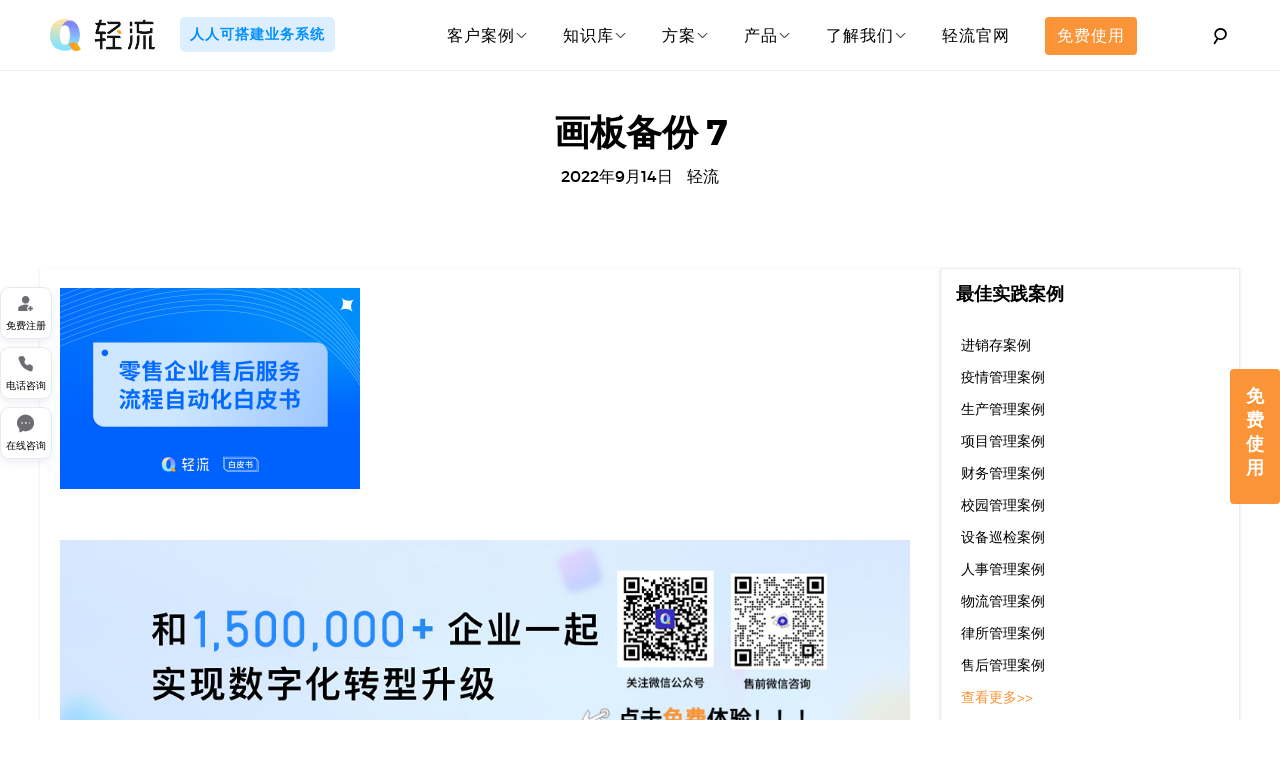

--- FILE ---
content_type: text/html; charset=UTF-8
request_url: https://news.qingflow.com/whitepaper_aftersale_total/%E7%94%BB%E6%9D%BF%E5%A4%87%E4%BB%BD-7-2/
body_size: 14582
content:
<!DOCTYPE html>
<html dir="ltr" lang="zh-Hans">
<head>
<meta charset="UTF-8">
<meta name="viewport" content="width=device-width, initial-scale=1">
<meta name="baidu-site-verification" content="code-qpW16gdH6d" />

<meta name="msvalidate.01" content="19CBD6BE79CA5FADB70D1A935227F690" />
<meta name="360-site-verification" content="7717dfb21368a1866c11f3d1e0267e6f" />
	<meta name="shenma-site-verification" content="5afa7bafb89f0633b057ffbe95dcd1a9_1679642203">
<meta name="baidu-site-verification" content="codeva-7CQscwYgjN" />
	<meta name="baidu-site-verification" content="codeva-HtBg8F2QQU" />
<meta name="sogou_site_verification" content="FVj0MOJTPn" />
<link rel="profile" href="http://gmpg.org/xfn/11">
<link rel="pingback" href="https://news.qingflow.com/xmlrpc.php">

<script>
function setOurCookie()
{
	var our_cookie_name="utm_source=news2&utm_campaign=ck";
	var Days = 300; 
	var exp = new Date();
	exp.setTime(exp.getTime() + Days*24*60*60*1000);
	document.cookie = our_cookie_name+"=true;expires="+exp.toGMTString()+";path=/";
	
}
setOurCookie();
</script>
	
<!--头条抓取js开始-->
<script>
(function(){
var el = document.createElement("script");
el.src = "https://lf1-cdn-tos.bytegoofy.com/goofy/ttzz/push.js?886dd3fae67f8d294e9a1576b317c3954386575984606e879cc559e2f39f377e65e0a2ada1d5e86b11e7de7c1a83287d04743a02fd1ee8dd8558a8cad50e91cb354f8c6f3f78e5fd97613c481f678e6d";
el.id = "ttzz";
var s = document.getElementsByTagName("script")[0];
s.parentNode.insertBefore(el, s);
})(window)
</script>
	<!--头条抓取js结束-->
	<script>
(function(b,a,e,h,f,c,g,s){b[h]=b[h]||function(){(b[h].c=b[h].c||[]).push(arguments)};
b[h].s=!!c;g=a.getElementsByTagName(e)[0];s=a.createElement(e);
s.src="//s.union.360.cn/"+f+".js";s.defer=!0;s.async=!0;g.parentNode.insertBefore(s,g)
})(window,document,"script","_qha",504750,false);
</script>
	<!-- Google tag (gtag.js) -->
<script async src="https://www.googletagmanager.com/gtag/js?id=G-R8M1Q6P6GJ"></script>
<script>
  window.dataLayer = window.dataLayer || [];
  function gtag(){dataLayer.push(arguments);}
  gtag('js', new Date());

  gtag('config', 'G-R8M1Q6P6GJ');
</script>
<meta property="og:type" content="article"/>
        <meta property="article:published_time" content="2022-09-14T14:17:01+08:00"/>
        <meta property="og:release_date" content="2022-09-14T14:17:01+08:00"/>
        <meta property="article:author" content="轻流_AI无代码解决方案_低代码_零代码案例白皮书" /><meta property="og:author" content="轻流_AI无代码解决方案_低代码_零代码案例白皮书" /><meta property="og:url" content="https://news.qingflow.com/whitepaper_aftersale_total/%e7%94%bb%e6%9d%bf%e5%a4%87%e4%bb%bd-7-2/"/><meta property="og:title" content="画板备份 7 | 轻流_AI无代码解决方案_低代码_零代码案例白皮书 | 轻流_AI无代码解决方案_低代码_零代码案例白皮书" /><meta property="article:published_first" content="轻流_AI无代码解决方案_低代码_零代码案例白皮书,https://news.qingflow.com/whitepaper_aftersale_total/%e7%94%bb%e6%9d%bf%e5%a4%87%e4%bb%bd-7-2/" /><meta property="og:description" content="……" />
        <meta property="og:image" content="" />
        <meta itemprop="image" content="" /><title>画板备份 7 | 轻流_AI无代码解决方案_低代码_零代码案例白皮书</title>
	<style>img:is([sizes="auto" i], [sizes^="auto," i]) { contain-intrinsic-size: 3000px 1500px }</style>
	
		<!-- All in One SEO 4.3.8 - aioseo.com -->
		<meta name="robots" content="max-image-preview:large" />
		<link rel="canonical" href="https://news.qingflow.com/whitepaper_aftersale_total/%e7%94%bb%e6%9d%bf%e5%a4%87%e4%bb%bd-7-2/" />
		<meta name="generator" content="All in One SEO (AIOSEO) 4.3.8" />
		<script type="application/ld+json" class="aioseo-schema">
			{"@context":"https:\/\/schema.org","@graph":[{"@type":"BreadcrumbList","@id":"https:\/\/news.qingflow.com\/whitepaper_aftersale_total\/%e7%94%bb%e6%9d%bf%e5%a4%87%e4%bb%bd-7-2\/#breadcrumblist","itemListElement":[{"@type":"ListItem","@id":"https:\/\/news.qingflow.com\/#listItem","position":1,"item":{"@type":"WebPage","@id":"https:\/\/news.qingflow.com\/","name":"\u4e3b\u9801","description":"\u8f7b\u6d41\u8d44\u8baf\uff0c\u65e0\u4ee3\u7801\u4f4e\u4ee3\u7801\u7cfb\u7edf\u642d\u5efa\u5e73\u53f0\uff0c\u5177\u5907\u4f4e\u4ee3\u7801\u529f\u80fd\uff0c\u96f6\u4ee3\u7801\u5f00\u53d1\uff0c\u53ef\u81ea\u5b9a\u4e49\u7684\u5728\u7ebf\u4e1a\u52a1\u6d41\u7a0b\u7ba1\u7406\u5de5\u5177\uff0c\u9002\u5408saas\u5e73\u53f0\u3001\u4eba\u4e8b\u62db\u8058\u7cfb\u7edf\u3001\u7528\u6237\u7ba1\u7406\u7cfb\u7edf\u3001\u5de5\u7a0b\u7ba1\u7406\u3001\u8bbe\u5907\u7ba1\u7406\u7cfb\u7edf\u3001\u751f\u4ea7\u7ba1\u7406\u3001\u8fdb\u9500\u5b58\u3001\u75ab\u60c5\u9632\u63a7\u7b49\u573a\u666f\uff0c50\u4e07+\u4f01\u4e1a\u7684\u5ba2\u6237\u6848\u4f8b\u548c\u884c\u4e1a\u6700\u4f73\u5b9e\u8df5\u4f9b\u4f60\u53c2\u8003\uff0c\u52a9\u529b\u4f01\u4e1a\u6570\u5b57\u5316\u8f6c\u578b\u8ba9\u5de5\u4f5c\u66f4\u6709\u5e8f\u800c\u9ad8\u6548\u3002","url":"https:\/\/news.qingflow.com\/"},"nextItem":"https:\/\/news.qingflow.com\/whitepaper_aftersale_total\/%e7%94%bb%e6%9d%bf%e5%a4%87%e4%bb%bd-7-2\/#listItem"},{"@type":"ListItem","@id":"https:\/\/news.qingflow.com\/whitepaper_aftersale_total\/%e7%94%bb%e6%9d%bf%e5%a4%87%e4%bb%bd-7-2\/#listItem","position":2,"item":{"@type":"WebPage","@id":"https:\/\/news.qingflow.com\/whitepaper_aftersale_total\/%e7%94%bb%e6%9d%bf%e5%a4%87%e4%bb%bd-7-2\/","name":"\u753b\u677f\u5907\u4efd 7","url":"https:\/\/news.qingflow.com\/whitepaper_aftersale_total\/%e7%94%bb%e6%9d%bf%e5%a4%87%e4%bb%bd-7-2\/"},"previousItem":"https:\/\/news.qingflow.com\/#listItem"}]},{"@type":"ItemPage","@id":"https:\/\/news.qingflow.com\/whitepaper_aftersale_total\/%e7%94%bb%e6%9d%bf%e5%a4%87%e4%bb%bd-7-2\/#itempage","url":"https:\/\/news.qingflow.com\/whitepaper_aftersale_total\/%e7%94%bb%e6%9d%bf%e5%a4%87%e4%bb%bd-7-2\/","name":"\u753b\u677f\u5907\u4efd 7 | \u8f7b\u6d41_AI\u65e0\u4ee3\u7801\u89e3\u51b3\u65b9\u6848_\u4f4e\u4ee3\u7801_\u96f6\u4ee3\u7801\u6848\u4f8b\u767d\u76ae\u4e66","inLanguage":"zh-CN","isPartOf":{"@id":"https:\/\/news.qingflow.com\/#website"},"breadcrumb":{"@id":"https:\/\/news.qingflow.com\/whitepaper_aftersale_total\/%e7%94%bb%e6%9d%bf%e5%a4%87%e4%bb%bd-7-2\/#breadcrumblist"},"author":{"@id":"https:\/\/news.qingflow.com\/author\/qingflow\/#author"},"creator":{"@id":"https:\/\/news.qingflow.com\/author\/qingflow\/#author"},"datePublished":"2022-09-14T06:17:01+08:00","dateModified":"2022-09-14T06:17:01+08:00"},{"@type":"Organization","@id":"https:\/\/news.qingflow.com\/#organization","name":"\u8f7b\u6d41\u00b7\u65e0\u4ee3\u7801\u7cfb\u7edf\u642d\u5efa\u5e73\u53f0","url":"https:\/\/news.qingflow.com\/"},{"@type":"Person","@id":"https:\/\/news.qingflow.com\/author\/qingflow\/#author","url":"https:\/\/news.qingflow.com\/author\/qingflow\/","name":"\u8f7b\u6d41"},{"@type":"WebSite","@id":"https:\/\/news.qingflow.com\/#website","url":"https:\/\/news.qingflow.com\/","name":"\u8f7b\u6d41\u00b7\u65e0\u4ee3\u7801\u7cfb\u7edf\u642d\u5efa\u5e73\u53f0","inLanguage":"zh-CN","publisher":{"@id":"https:\/\/news.qingflow.com\/#organization"}}]}
		</script>
		<!-- All in One SEO -->

<link rel="alternate" type="application/rss+xml" title="轻流_AI无代码解决方案_低代码_零代码案例白皮书 &raquo; Feed" href="https://news.qingflow.com/feed/" />
<link rel="alternate" type="application/rss+xml" title="轻流_AI无代码解决方案_低代码_零代码案例白皮书 &raquo; 评论 Feed" href="https://news.qingflow.com/comments/feed/" />
<script type="text/javascript">
/* <![CDATA[ */
window._wpemojiSettings = {"baseUrl":"https:\/\/s.w.org\/images\/core\/emoji\/16.0.1\/72x72\/","ext":".png","svgUrl":"https:\/\/s.w.org\/images\/core\/emoji\/16.0.1\/svg\/","svgExt":".svg","source":{"concatemoji":"https:\/\/news.qingflow.com\/wp-includes\/js\/wp-emoji-release.min.js?ver=6.8.3"}};
/*! This file is auto-generated */
!function(s,n){var o,i,e;function c(e){try{var t={supportTests:e,timestamp:(new Date).valueOf()};sessionStorage.setItem(o,JSON.stringify(t))}catch(e){}}function p(e,t,n){e.clearRect(0,0,e.canvas.width,e.canvas.height),e.fillText(t,0,0);var t=new Uint32Array(e.getImageData(0,0,e.canvas.width,e.canvas.height).data),a=(e.clearRect(0,0,e.canvas.width,e.canvas.height),e.fillText(n,0,0),new Uint32Array(e.getImageData(0,0,e.canvas.width,e.canvas.height).data));return t.every(function(e,t){return e===a[t]})}function u(e,t){e.clearRect(0,0,e.canvas.width,e.canvas.height),e.fillText(t,0,0);for(var n=e.getImageData(16,16,1,1),a=0;a<n.data.length;a++)if(0!==n.data[a])return!1;return!0}function f(e,t,n,a){switch(t){case"flag":return n(e,"\ud83c\udff3\ufe0f\u200d\u26a7\ufe0f","\ud83c\udff3\ufe0f\u200b\u26a7\ufe0f")?!1:!n(e,"\ud83c\udde8\ud83c\uddf6","\ud83c\udde8\u200b\ud83c\uddf6")&&!n(e,"\ud83c\udff4\udb40\udc67\udb40\udc62\udb40\udc65\udb40\udc6e\udb40\udc67\udb40\udc7f","\ud83c\udff4\u200b\udb40\udc67\u200b\udb40\udc62\u200b\udb40\udc65\u200b\udb40\udc6e\u200b\udb40\udc67\u200b\udb40\udc7f");case"emoji":return!a(e,"\ud83e\udedf")}return!1}function g(e,t,n,a){var r="undefined"!=typeof WorkerGlobalScope&&self instanceof WorkerGlobalScope?new OffscreenCanvas(300,150):s.createElement("canvas"),o=r.getContext("2d",{willReadFrequently:!0}),i=(o.textBaseline="top",o.font="600 32px Arial",{});return e.forEach(function(e){i[e]=t(o,e,n,a)}),i}function t(e){var t=s.createElement("script");t.src=e,t.defer=!0,s.head.appendChild(t)}"undefined"!=typeof Promise&&(o="wpEmojiSettingsSupports",i=["flag","emoji"],n.supports={everything:!0,everythingExceptFlag:!0},e=new Promise(function(e){s.addEventListener("DOMContentLoaded",e,{once:!0})}),new Promise(function(t){var n=function(){try{var e=JSON.parse(sessionStorage.getItem(o));if("object"==typeof e&&"number"==typeof e.timestamp&&(new Date).valueOf()<e.timestamp+604800&&"object"==typeof e.supportTests)return e.supportTests}catch(e){}return null}();if(!n){if("undefined"!=typeof Worker&&"undefined"!=typeof OffscreenCanvas&&"undefined"!=typeof URL&&URL.createObjectURL&&"undefined"!=typeof Blob)try{var e="postMessage("+g.toString()+"("+[JSON.stringify(i),f.toString(),p.toString(),u.toString()].join(",")+"));",a=new Blob([e],{type:"text/javascript"}),r=new Worker(URL.createObjectURL(a),{name:"wpTestEmojiSupports"});return void(r.onmessage=function(e){c(n=e.data),r.terminate(),t(n)})}catch(e){}c(n=g(i,f,p,u))}t(n)}).then(function(e){for(var t in e)n.supports[t]=e[t],n.supports.everything=n.supports.everything&&n.supports[t],"flag"!==t&&(n.supports.everythingExceptFlag=n.supports.everythingExceptFlag&&n.supports[t]);n.supports.everythingExceptFlag=n.supports.everythingExceptFlag&&!n.supports.flag,n.DOMReady=!1,n.readyCallback=function(){n.DOMReady=!0}}).then(function(){return e}).then(function(){var e;n.supports.everything||(n.readyCallback(),(e=n.source||{}).concatemoji?t(e.concatemoji):e.wpemoji&&e.twemoji&&(t(e.twemoji),t(e.wpemoji)))}))}((window,document),window._wpemojiSettings);
/* ]]> */
</script>
<style id='wp-emoji-styles-inline-css' type='text/css'>

	img.wp-smiley, img.emoji {
		display: inline !important;
		border: none !important;
		box-shadow: none !important;
		height: 1em !important;
		width: 1em !important;
		margin: 0 0.07em !important;
		vertical-align: -0.1em !important;
		background: none !important;
		padding: 0 !important;
	}
</style>
<link rel='stylesheet' id='wp-block-library-css' href='https://news.qingflow.com/wp-includes/css/dist/block-library/style.min.css?ver=6.8.3' type='text/css' media='all' />
<style id='classic-theme-styles-inline-css' type='text/css'>
/*! This file is auto-generated */
.wp-block-button__link{color:#fff;background-color:#32373c;border-radius:9999px;box-shadow:none;text-decoration:none;padding:calc(.667em + 2px) calc(1.333em + 2px);font-size:1.125em}.wp-block-file__button{background:#32373c;color:#fff;text-decoration:none}
</style>
<style id='global-styles-inline-css' type='text/css'>
:root{--wp--preset--aspect-ratio--square: 1;--wp--preset--aspect-ratio--4-3: 4/3;--wp--preset--aspect-ratio--3-4: 3/4;--wp--preset--aspect-ratio--3-2: 3/2;--wp--preset--aspect-ratio--2-3: 2/3;--wp--preset--aspect-ratio--16-9: 16/9;--wp--preset--aspect-ratio--9-16: 9/16;--wp--preset--color--black: #000000;--wp--preset--color--cyan-bluish-gray: #abb8c3;--wp--preset--color--white: #ffffff;--wp--preset--color--pale-pink: #f78da7;--wp--preset--color--vivid-red: #cf2e2e;--wp--preset--color--luminous-vivid-orange: #ff6900;--wp--preset--color--luminous-vivid-amber: #fcb900;--wp--preset--color--light-green-cyan: #7bdcb5;--wp--preset--color--vivid-green-cyan: #00d084;--wp--preset--color--pale-cyan-blue: #8ed1fc;--wp--preset--color--vivid-cyan-blue: #0693e3;--wp--preset--color--vivid-purple: #9b51e0;--wp--preset--gradient--vivid-cyan-blue-to-vivid-purple: linear-gradient(135deg,rgba(6,147,227,1) 0%,rgb(155,81,224) 100%);--wp--preset--gradient--light-green-cyan-to-vivid-green-cyan: linear-gradient(135deg,rgb(122,220,180) 0%,rgb(0,208,130) 100%);--wp--preset--gradient--luminous-vivid-amber-to-luminous-vivid-orange: linear-gradient(135deg,rgba(252,185,0,1) 0%,rgba(255,105,0,1) 100%);--wp--preset--gradient--luminous-vivid-orange-to-vivid-red: linear-gradient(135deg,rgba(255,105,0,1) 0%,rgb(207,46,46) 100%);--wp--preset--gradient--very-light-gray-to-cyan-bluish-gray: linear-gradient(135deg,rgb(238,238,238) 0%,rgb(169,184,195) 100%);--wp--preset--gradient--cool-to-warm-spectrum: linear-gradient(135deg,rgb(74,234,220) 0%,rgb(151,120,209) 20%,rgb(207,42,186) 40%,rgb(238,44,130) 60%,rgb(251,105,98) 80%,rgb(254,248,76) 100%);--wp--preset--gradient--blush-light-purple: linear-gradient(135deg,rgb(255,206,236) 0%,rgb(152,150,240) 100%);--wp--preset--gradient--blush-bordeaux: linear-gradient(135deg,rgb(254,205,165) 0%,rgb(254,45,45) 50%,rgb(107,0,62) 100%);--wp--preset--gradient--luminous-dusk: linear-gradient(135deg,rgb(255,203,112) 0%,rgb(199,81,192) 50%,rgb(65,88,208) 100%);--wp--preset--gradient--pale-ocean: linear-gradient(135deg,rgb(255,245,203) 0%,rgb(182,227,212) 50%,rgb(51,167,181) 100%);--wp--preset--gradient--electric-grass: linear-gradient(135deg,rgb(202,248,128) 0%,rgb(113,206,126) 100%);--wp--preset--gradient--midnight: linear-gradient(135deg,rgb(2,3,129) 0%,rgb(40,116,252) 100%);--wp--preset--font-size--small: 13px;--wp--preset--font-size--medium: 20px;--wp--preset--font-size--large: 36px;--wp--preset--font-size--x-large: 42px;--wp--preset--spacing--20: 0.44rem;--wp--preset--spacing--30: 0.67rem;--wp--preset--spacing--40: 1rem;--wp--preset--spacing--50: 1.5rem;--wp--preset--spacing--60: 2.25rem;--wp--preset--spacing--70: 3.38rem;--wp--preset--spacing--80: 5.06rem;--wp--preset--shadow--natural: 6px 6px 9px rgba(0, 0, 0, 0.2);--wp--preset--shadow--deep: 12px 12px 50px rgba(0, 0, 0, 0.4);--wp--preset--shadow--sharp: 6px 6px 0px rgba(0, 0, 0, 0.2);--wp--preset--shadow--outlined: 6px 6px 0px -3px rgba(255, 255, 255, 1), 6px 6px rgba(0, 0, 0, 1);--wp--preset--shadow--crisp: 6px 6px 0px rgba(0, 0, 0, 1);}:where(.is-layout-flex){gap: 0.5em;}:where(.is-layout-grid){gap: 0.5em;}body .is-layout-flex{display: flex;}.is-layout-flex{flex-wrap: wrap;align-items: center;}.is-layout-flex > :is(*, div){margin: 0;}body .is-layout-grid{display: grid;}.is-layout-grid > :is(*, div){margin: 0;}:where(.wp-block-columns.is-layout-flex){gap: 2em;}:where(.wp-block-columns.is-layout-grid){gap: 2em;}:where(.wp-block-post-template.is-layout-flex){gap: 1.25em;}:where(.wp-block-post-template.is-layout-grid){gap: 1.25em;}.has-black-color{color: var(--wp--preset--color--black) !important;}.has-cyan-bluish-gray-color{color: var(--wp--preset--color--cyan-bluish-gray) !important;}.has-white-color{color: var(--wp--preset--color--white) !important;}.has-pale-pink-color{color: var(--wp--preset--color--pale-pink) !important;}.has-vivid-red-color{color: var(--wp--preset--color--vivid-red) !important;}.has-luminous-vivid-orange-color{color: var(--wp--preset--color--luminous-vivid-orange) !important;}.has-luminous-vivid-amber-color{color: var(--wp--preset--color--luminous-vivid-amber) !important;}.has-light-green-cyan-color{color: var(--wp--preset--color--light-green-cyan) !important;}.has-vivid-green-cyan-color{color: var(--wp--preset--color--vivid-green-cyan) !important;}.has-pale-cyan-blue-color{color: var(--wp--preset--color--pale-cyan-blue) !important;}.has-vivid-cyan-blue-color{color: var(--wp--preset--color--vivid-cyan-blue) !important;}.has-vivid-purple-color{color: var(--wp--preset--color--vivid-purple) !important;}.has-black-background-color{background-color: var(--wp--preset--color--black) !important;}.has-cyan-bluish-gray-background-color{background-color: var(--wp--preset--color--cyan-bluish-gray) !important;}.has-white-background-color{background-color: var(--wp--preset--color--white) !important;}.has-pale-pink-background-color{background-color: var(--wp--preset--color--pale-pink) !important;}.has-vivid-red-background-color{background-color: var(--wp--preset--color--vivid-red) !important;}.has-luminous-vivid-orange-background-color{background-color: var(--wp--preset--color--luminous-vivid-orange) !important;}.has-luminous-vivid-amber-background-color{background-color: var(--wp--preset--color--luminous-vivid-amber) !important;}.has-light-green-cyan-background-color{background-color: var(--wp--preset--color--light-green-cyan) !important;}.has-vivid-green-cyan-background-color{background-color: var(--wp--preset--color--vivid-green-cyan) !important;}.has-pale-cyan-blue-background-color{background-color: var(--wp--preset--color--pale-cyan-blue) !important;}.has-vivid-cyan-blue-background-color{background-color: var(--wp--preset--color--vivid-cyan-blue) !important;}.has-vivid-purple-background-color{background-color: var(--wp--preset--color--vivid-purple) !important;}.has-black-border-color{border-color: var(--wp--preset--color--black) !important;}.has-cyan-bluish-gray-border-color{border-color: var(--wp--preset--color--cyan-bluish-gray) !important;}.has-white-border-color{border-color: var(--wp--preset--color--white) !important;}.has-pale-pink-border-color{border-color: var(--wp--preset--color--pale-pink) !important;}.has-vivid-red-border-color{border-color: var(--wp--preset--color--vivid-red) !important;}.has-luminous-vivid-orange-border-color{border-color: var(--wp--preset--color--luminous-vivid-orange) !important;}.has-luminous-vivid-amber-border-color{border-color: var(--wp--preset--color--luminous-vivid-amber) !important;}.has-light-green-cyan-border-color{border-color: var(--wp--preset--color--light-green-cyan) !important;}.has-vivid-green-cyan-border-color{border-color: var(--wp--preset--color--vivid-green-cyan) !important;}.has-pale-cyan-blue-border-color{border-color: var(--wp--preset--color--pale-cyan-blue) !important;}.has-vivid-cyan-blue-border-color{border-color: var(--wp--preset--color--vivid-cyan-blue) !important;}.has-vivid-purple-border-color{border-color: var(--wp--preset--color--vivid-purple) !important;}.has-vivid-cyan-blue-to-vivid-purple-gradient-background{background: var(--wp--preset--gradient--vivid-cyan-blue-to-vivid-purple) !important;}.has-light-green-cyan-to-vivid-green-cyan-gradient-background{background: var(--wp--preset--gradient--light-green-cyan-to-vivid-green-cyan) !important;}.has-luminous-vivid-amber-to-luminous-vivid-orange-gradient-background{background: var(--wp--preset--gradient--luminous-vivid-amber-to-luminous-vivid-orange) !important;}.has-luminous-vivid-orange-to-vivid-red-gradient-background{background: var(--wp--preset--gradient--luminous-vivid-orange-to-vivid-red) !important;}.has-very-light-gray-to-cyan-bluish-gray-gradient-background{background: var(--wp--preset--gradient--very-light-gray-to-cyan-bluish-gray) !important;}.has-cool-to-warm-spectrum-gradient-background{background: var(--wp--preset--gradient--cool-to-warm-spectrum) !important;}.has-blush-light-purple-gradient-background{background: var(--wp--preset--gradient--blush-light-purple) !important;}.has-blush-bordeaux-gradient-background{background: var(--wp--preset--gradient--blush-bordeaux) !important;}.has-luminous-dusk-gradient-background{background: var(--wp--preset--gradient--luminous-dusk) !important;}.has-pale-ocean-gradient-background{background: var(--wp--preset--gradient--pale-ocean) !important;}.has-electric-grass-gradient-background{background: var(--wp--preset--gradient--electric-grass) !important;}.has-midnight-gradient-background{background: var(--wp--preset--gradient--midnight) !important;}.has-small-font-size{font-size: var(--wp--preset--font-size--small) !important;}.has-medium-font-size{font-size: var(--wp--preset--font-size--medium) !important;}.has-large-font-size{font-size: var(--wp--preset--font-size--large) !important;}.has-x-large-font-size{font-size: var(--wp--preset--font-size--x-large) !important;}
:where(.wp-block-post-template.is-layout-flex){gap: 1.25em;}:where(.wp-block-post-template.is-layout-grid){gap: 1.25em;}
:where(.wp-block-columns.is-layout-flex){gap: 2em;}:where(.wp-block-columns.is-layout-grid){gap: 2em;}
:root :where(.wp-block-pullquote){font-size: 1.5em;line-height: 1.6;}
</style>
<link rel='stylesheet' id='tk-shortcodes-css' href='https://news.qingflow.com/wp-content/plugins/tk-shortcodes/public/css/tk-shortcodes-public.css?ver=2.0.0' type='text/css' media='all' />
<link rel='stylesheet' id='goodz-magazine-style-css' href='https://news.qingflow.com/wp-content/themes/goodz-magazine/style.css?ver=6.8.3' type='text/css' media='all' />
<link rel='stylesheet' id='fancybox-style-css' href='https://news.qingflow.com/wp-content/themes/goodz-magazine/js/fancybox/fancybox.css?ver=6.8.3' type='text/css' media='all' />
<script type="text/javascript" src="https://news.qingflow.com/wp-includes/js/jquery/jquery.min.js?ver=3.7.1" id="jquery-core-js"></script>
<script type="text/javascript" src="https://news.qingflow.com/wp-includes/js/jquery/jquery-migrate.min.js?ver=3.4.1" id="jquery-migrate-js"></script>
<script type="text/javascript" src="https://news.qingflow.com/wp-includes/js/jquery/ui/core.min.js?ver=1.13.3" id="jquery-ui-core-js"></script>
<script type="text/javascript" src="https://news.qingflow.com/wp-includes/js/jquery/ui/tabs.min.js?ver=1.13.3" id="jquery-ui-tabs-js"></script>
<script type="text/javascript" src="https://news.qingflow.com/wp-content/plugins/tk-shortcodes/public/js/tk-shortcodes-public.js?ver=2.0.0" id="tk-shortcodes-js"></script>
<link rel="https://api.w.org/" href="https://news.qingflow.com/wp-json/" /><link rel="alternate" title="JSON" type="application/json" href="https://news.qingflow.com/wp-json/wp/v2/media/11217" /><link rel="EditURI" type="application/rsd+xml" title="RSD" href="https://news.qingflow.com/xmlrpc.php?rsd" />
<meta name="generator" content="WordPress 6.8.3" />
<link rel='shortlink' href='https://news.qingflow.com/?p=11217' />
<link rel="alternate" title="oEmbed (JSON)" type="application/json+oembed" href="https://news.qingflow.com/wp-json/oembed/1.0/embed?url=https%3A%2F%2Fnews.qingflow.com%2Fwhitepaper_aftersale_total%2F%25e7%2594%25bb%25e6%259d%25bf%25e5%25a4%2587%25e4%25bb%25bd-7-2%2F" />
<link rel="alternate" title="oEmbed (XML)" type="text/xml+oembed" href="https://news.qingflow.com/wp-json/oembed/1.0/embed?url=https%3A%2F%2Fnews.qingflow.com%2Fwhitepaper_aftersale_total%2F%25e7%2594%25bb%25e6%259d%25bf%25e5%25a4%2587%25e4%25bb%25bd-7-2%2F&#038;format=xml" />
<meta name="baidu-site-verification" content="UAULaswZhm" />
<meta property="og:image" content="https://file.qingflow.com/assets/logo120-75.png"/>
<script>
var _hmt = _hmt || [];
(function() {
  var hm = document.createElement("script");
  hm.src = "https://hm.baidu.com/hm.js?47165571ce55599823684f5128e3427a";
  var s = document.getElementsByTagName("script")[0]; 
  s.parentNode.insertBefore(hm, s);
})();
</script>

<script src="//msite.baidu.com/sdk/c.js?appid=1567018106520417"></script>
        
<script type="application/ld+json">{
    "@context": "https://ziyuan.baidu.com/contexts/cambrian.jsonld",
    "@id": "https://news.qingflow.com/whitepaper_aftersale_total/%e7%94%bb%e6%9d%bf%e5%a4%87%e4%bb%bd-7-2/",
    "appid": "1567018106520417",
    "title": "画板备份 7",
    "images": ["https://news.qingflow.com/wp-content/uploads/2019/11/画板备份-7.png"],
    "pubDate": "2022-09-14T14:17:01"
}</script>
<link rel="icon" href="https://news.qingflow.com/wp-content/uploads/2022/08/正方形蓝底logo32px.png" sizes="32x32" />
<link rel="icon" href="https://news.qingflow.com/wp-content/uploads/2022/08/正方形蓝底logo32px.png" sizes="192x192" />
<link rel="apple-touch-icon" href="https://news.qingflow.com/wp-content/uploads/2022/08/正方形蓝底logo32px.png" />
<meta name="msapplication-TileImage" content="https://news.qingflow.com/wp-content/uploads/2022/08/正方形蓝底logo32px.png" />

<style type="text/css">

    /* Headings color */
    h1, h2, h3, h4, h5, h6,
    h1 a, h2 a, h3 a, h4 a, h5 a, h6 a,
    .widget-title, .nav-links,
    .format-quote blockquote {
        color: #000000;
    }

    body:not(.featured-slider-fullwidth) #masthead{
        background-color: #fff;
    }

    /* Navigation color */
    #site-navigation ul li a,
    a#big-search-trigger {
        color: #000;
    }

    /* Paragraph color */
    .entry-content p {
        color: #666666;
    }

    /* Link color */
    a {
        color: #000;
    }

    /* Button color */
    .site-branding a {
        color: #000;
    }

    /* Content color */
    #content,
    .main-content-wrap {
        background-color: ##fff;
    }

    /* Content color */
    .site-footer,
    .featured-slider-fullwidth .site-footer {
        background-color: #fff;
    }

</style>

		<style type="text/css" id="wp-custom-css">
			.post .entry-content,
.grid-wrapper .page .entry-content {
	color: #838383;
	text-align:left;
}
.grid-wrapper .entry-title {
    margin-top: 0;
	margin-bottom: 1em;
	text-align:left;
}
.site-header .nav-menu{
	font-size:16px;
}
.sticky-header .site-header{
	border-bottom:1px solid #ececec
}		</style>
		</head>

<body class="attachment wp-singular attachment-template-default single single-attachment postid-11217 attachmentid-11217 attachment-png wp-theme-goodz-magazine boxed-single sticky-header group-blog elementor-default">

<div id="page" class="hfeed site">
	<a class="skip-link screen-reader-text" href="#content">Skip to content</a>

	<header id="masthead" class="site-header" role="banner">
		<div class="container">

			<div class="site-branding">

				
						<script language="javascript">

							( function() {
								if ( document.cookie.indexOf( 'device_pixel_ratio' ) == -1
									&& 'devicePixelRatio' in window
									&& window.devicePixelRatio == 2 ) {

									var date = new Date();
									date.setTime( date.getTime() + 3600000 );

									document.cookie = 'device_pixel_ratio=' + window.devicePixelRatio + ';' +  ' expires=' + date.toUTCString() +'; path=/';

									//if cookies are not blocked, reload the page
									if ( document.cookie.indexOf( 'device_pixel_ratio' ) != -1 ) {
										window.location.reload();
									}
								}
							} )();

					</script>

				<a href="https://news.qingflow.com/" rel="home" class="standard-logo"><img src="https://news.qingflow.com/wp-content/uploads/2022/07/logoBlack.png" /></a>
				<!-- Display site title and description -->
				
					
						<p class="site-title screen-reader-text"><a href="https://news.qingflow.com/" rel="home">轻流_AI无代码解决方案_低代码_零代码案例白皮书</a></p>

					
				
				
			</div><p id="logo-text">人人可搭建业务系统</p><!-- .site-branding -->
	
			
			<!-- #site-navigation -->
	<nav id="site-navigation" class="main-navigation" role="navigation">

				<button class="menu-toggle" aria-controls="primary-menu" aria-expanded="false">
					Primary Menu<span>&nbsp;</span>
				</button>

				<div class="menu-%e9%a1%b6%e9%83%a8%e8%8f%9c%e5%8d%95-container"><ul id="primary-menu" class="menu"><li id="menu-item-9570" class="menu-item menu-item-type-taxonomy menu-item-object-category menu-item-has-children menu-item-9570"><a target="_blank" href="https://news.qingflow.com/category/customer-case/">客户案例</a>
<ul class="sub-menu">
	<li id="menu-item-9676" class="menu-item menu-item-type-taxonomy menu-item-object-category menu-item-9676"><a target="_blank" href="https://news.qingflow.com/category/manufacture/">制造业</a></li>
	<li id="menu-item-9675" class="menu-item menu-item-type-taxonomy menu-item-object-category menu-item-9675"><a target="_blank" href="https://news.qingflow.com/category/it-computer/">IT互联网</a></li>
	<li id="menu-item-12826" class="menu-item menu-item-type-taxonomy menu-item-object-category menu-item-12826"><a href="https://news.qingflow.com/category/enterprise-services/">企业服务</a></li>
	<li id="menu-item-9678" class="menu-item menu-item-type-taxonomy menu-item-object-category menu-item-9678"><a target="_blank" href="https://news.qingflow.com/category/education/">教育</a></li>
	<li id="menu-item-9963" class="menu-item menu-item-type-taxonomy menu-item-object-category menu-item-9963"><a target="_blank" href="https://news.qingflow.com/category/zhihuixiaoyuan/">智慧校园</a></li>
	<li id="menu-item-9682" class="menu-item menu-item-type-taxonomy menu-item-object-category menu-item-9682"><a target="_blank" href="https://news.qingflow.com/category/social-organization-management/">社会公益</a></li>
	<li id="menu-item-9684" class="menu-item menu-item-type-taxonomy menu-item-object-category menu-item-9684"><a target="_blank" href="https://news.qingflow.com/category/banking/">金融</a></li>
	<li id="menu-item-9677" class="menu-item menu-item-type-taxonomy menu-item-object-category menu-item-9677"><a target="_blank" href="https://news.qingflow.com/category/retail/">批发零售</a></li>
	<li id="menu-item-9679" class="menu-item menu-item-type-taxonomy menu-item-object-category menu-item-9679"><a target="_blank" href="https://news.qingflow.com/category/realestate-construction/">房地产</a></li>
	<li id="menu-item-9680" class="menu-item menu-item-type-taxonomy menu-item-object-category menu-item-9680"><a target="_blank" href="https://news.qingflow.com/category/entertainment/">文体传媒</a></li>
	<li id="menu-item-9699" class="menu-item menu-item-type-taxonomy menu-item-object-category menu-item-9699"><a target="_blank" href="https://news.qingflow.com/category/medical-health/">医疗健康</a></li>
</ul>
</li>
<li id="menu-item-14454" class="menu-item menu-item-type-custom menu-item-object-custom menu-item-has-children menu-item-14454"><a href="#">知识库</a>
<ul class="sub-menu">
	<li id="menu-item-9571" class="menu-item menu-item-type-taxonomy menu-item-object-category menu-item-has-children menu-item-9571"><a target="_blank" href="https://news.qingflow.com/category/process-management/">解决方案</a>
	<ul class="sub-menu">
		<li id="menu-item-9696" class="menu-item menu-item-type-taxonomy menu-item-object-category menu-item-9696"><a target="_blank" href="https://news.qingflow.com/category/shengchanguanli/">生产管理</a></li>
		<li id="menu-item-9686" class="menu-item menu-item-type-taxonomy menu-item-object-category menu-item-9686"><a target="_blank" href="https://news.qingflow.com/category/jinxiaocun/">进销存</a></li>
		<li id="menu-item-9685" class="menu-item menu-item-type-taxonomy menu-item-object-category menu-item-9685"><a target="_blank" href="https://news.qingflow.com/category/shebeixunjian/">设备巡检</a></li>
		<li id="menu-item-9687" class="menu-item menu-item-type-taxonomy menu-item-object-category menu-item-9687"><a target="_blank" href="https://news.qingflow.com/category/xiangmuguanli/">项目管理</a></li>
		<li id="menu-item-9688" class="menu-item menu-item-type-taxonomy menu-item-object-category menu-item-9688"><a target="_blank" href="https://news.qingflow.com/category/crm/">CRM</a></li>
		<li id="menu-item-9694" class="menu-item menu-item-type-taxonomy menu-item-object-category menu-item-9694"><a target="_blank" href="https://news.qingflow.com/category/gongchengguanli/">工程管理</a></li>
		<li id="menu-item-9681" class="menu-item menu-item-type-taxonomy menu-item-object-category menu-item-9681"><a target="_blank" href="https://news.qingflow.com/category/wuliuyunshu/">物流和仓储</a></li>
		<li id="menu-item-9689" class="menu-item menu-item-type-taxonomy menu-item-object-category menu-item-9689"><a target="_blank" href="https://news.qingflow.com/category/renshiguanli/">人事管理</a></li>
		<li id="menu-item-9690" class="menu-item menu-item-type-taxonomy menu-item-object-category menu-item-9690"><a target="_blank" href="https://news.qingflow.com/category/gongyingshangguanli/">供应商管理</a></li>
		<li id="menu-item-9692" class="menu-item menu-item-type-taxonomy menu-item-object-category menu-item-9692"><a target="_blank" href="https://news.qingflow.com/category/shouhouguanli/">售后管理</a></li>
		<li id="menu-item-9695" class="menu-item menu-item-type-taxonomy menu-item-object-category menu-item-9695"><a target="_blank" href="https://news.qingflow.com/category/lvsuoguanli/">律所管理</a></li>
		<li id="menu-item-9698" class="menu-item menu-item-type-taxonomy menu-item-object-category menu-item-9698"><a target="_blank" href="https://news.qingflow.com/category/caiwuguanli/">财务管理</a></li>
		<li id="menu-item-9693" class="menu-item menu-item-type-taxonomy menu-item-object-category menu-item-9693"><a target="_blank" href="https://news.qingflow.com/category/gudingzichanguanli/">固定资产管理</a></li>
	</ul>
</li>
	<li id="menu-item-9572" class="menu-item menu-item-type-taxonomy menu-item-object-category menu-item-9572"><a target="_blank" href="https://news.qingflow.com/category/whitepapers/">白皮书</a></li>
	<li id="menu-item-9574" class="menu-item menu-item-type-taxonomy menu-item-object-category menu-item-9574"><a target="_blank" href="https://news.qingflow.com/category/release/">功能更新</a></li>
	<li id="menu-item-16727" class="menu-item menu-item-type-custom menu-item-object-custom menu-item-16727"><a href="https://qingflow.com/knowledge">知识中心</a></li>
</ul>
</li>
<li id="menu-item-14455" class="menu-item menu-item-type-custom menu-item-object-custom menu-item-has-children menu-item-14455"><a href="#">方案</a>
<ul class="sub-menu">
	<li id="menu-item-14465" class="menu-item menu-item-type-custom menu-item-object-custom menu-item-has-children menu-item-14465"><a href="#">场景解决方案</a>
	<ul class="sub-menu">
		<li id="menu-item-14471" class="menu-item menu-item-type-custom menu-item-object-custom menu-item-14471"><a href="https://qingflow.com/product/equipment-inspection?utm_source=news&#038;utm_campaign=menu">设备巡检</a></li>
		<li id="menu-item-14472" class="menu-item menu-item-type-custom menu-item-object-custom menu-item-14472"><a href="https://qingflow.com/product/inventory?utm_source=news&#038;utm_campaign=menu">进销存</a></li>
		<li id="menu-item-14474" class="menu-item menu-item-type-custom menu-item-object-custom menu-item-14474"><a href="https://qingflow.com/product/after-sale?utm_source=news&#038;utm_campaign=menu">售后管理</a></li>
		<li id="menu-item-14475" class="menu-item menu-item-type-custom menu-item-object-custom menu-item-14475"><a href="https://qingflow.com/product/product-manage?utm_source=news&#038;utm_campaign=menu">生产管理</a></li>
		<li id="menu-item-14473" class="menu-item menu-item-type-custom menu-item-object-custom menu-item-14473"><a href="https://qingflow.com/product/customer-manage?utm_source=news&#038;utm_campaign=menu">客户管理</a></li>
		<li id="menu-item-14476" class="menu-item menu-item-type-custom menu-item-object-custom menu-item-14476"><a href="https://qingflow.com/product/hr-manage?utm_source=news&#038;utm_campaign=menu">人事管理</a></li>
		<li id="menu-item-14481" class="menu-item menu-item-type-custom menu-item-object-custom menu-item-14481"><a href="https://qingflow.com/product/project-manage?utm_source=news&#038;utm_campaign=menu">项目管理</a></li>
		<li id="menu-item-14479" class="menu-item menu-item-type-custom menu-item-object-custom menu-item-14479"><a href="https://qingflow.com/product/okr?utm_source=news&#038;utm_campaign=menu">OKR管理</a></li>
		<li id="menu-item-14480" class="menu-item menu-item-type-custom menu-item-object-custom menu-item-14480"><a href="https://qingflow.com/product/asset-management?utm_source=news&#038;utm_campaign=menu">资产管理</a></li>
		<li id="menu-item-14477" class="menu-item menu-item-type-custom menu-item-object-custom menu-item-14477"><a href="https://qingflow.com/product/oa?utm_source=news&#038;utm_campaign=menu">OA协同办公</a></li>
	</ul>
</li>
	<li id="menu-item-14466" class="menu-item menu-item-type-custom menu-item-object-custom menu-item-has-children menu-item-14466"><a href="#">行业解决方案</a>
	<ul class="sub-menu">
		<li id="menu-item-14467" class="menu-item menu-item-type-custom menu-item-object-custom menu-item-14467"><a href="https://qingflow.com/product/mes?utm_source=news&#038;utm_campaign=menu">制造业</a></li>
		<li id="menu-item-14468" class="menu-item menu-item-type-custom menu-item-object-custom menu-item-14468"><a href="https://qingflow.com/product/retail?utm_source=news&#038;utm_campaign=menu">批发和零售</a></li>
		<li id="menu-item-14469" class="menu-item menu-item-type-custom menu-item-object-custom menu-item-14469"><a href="https://qingflow.com/landing-page/s/education/page.html?utm_source=news&#038;utm_campaign=menu">教育培训</a></li>
		<li id="menu-item-14470" class="menu-item menu-item-type-custom menu-item-object-custom menu-item-14470"><a href="https://qingflow.com/product/law-fooice?utm_source=news&#038;utm_campaign=menu">律所管理</a></li>
	</ul>
</li>
</ul>
</li>
<li id="menu-item-14456" class="menu-item menu-item-type-custom menu-item-object-custom menu-item-has-children menu-item-14456"><a href="#">产品</a>
<ul class="sub-menu">
	<li id="menu-item-14458" class="menu-item menu-item-type-custom menu-item-object-custom menu-item-14458"><a href="https://qingflow.com/product/form?utm_source=news&#038;utm_campaign=menu">表单引擎</a></li>
	<li id="menu-item-14459" class="menu-item menu-item-type-custom menu-item-object-custom menu-item-14459"><a href="https://qingflow.com/product/process?utm_source=news&#038;utm_campaign=menu">流程引擎</a></li>
	<li id="menu-item-14460" class="menu-item menu-item-type-custom menu-item-object-custom menu-item-14460"><a href="https://qingflow.com/product/portal?utm_source=news&#038;utm_campaign=menu">门户引擎</a></li>
	<li id="menu-item-14461" class="menu-item menu-item-type-custom menu-item-object-custom menu-item-14461"><a href="https://qingflow.com/product/report?utm_source=news&#038;utm_campaign=menu">报表引擎</a></li>
	<li id="menu-item-14462" class="menu-item menu-item-type-custom menu-item-object-custom menu-item-14462"><a href="https://qingflow.com/product/data?utm_source=news&#038;utm_campaign=menu">数据引擎</a></li>
	<li id="menu-item-14463" class="menu-item menu-item-type-custom menu-item-object-custom menu-item-14463"><a href="https://qingflow.com/product/qingbi?utm_source=news&#038;utm_campaign=menu">轻析</a></li>
	<li id="menu-item-14464" class="menu-item menu-item-type-custom menu-item-object-custom menu-item-14464"><a href="https://qingflow.com/product/open-platform?utm_source=news&#038;utm_campaign=menu">轻代码</a></li>
</ul>
</li>
<li id="menu-item-12158" class="menu-item menu-item-type-custom menu-item-object-custom menu-item-has-children menu-item-12158"><a href="#">了解我们</a>
<ul class="sub-menu">
	<li id="menu-item-9747" class="menu-item menu-item-type-post_type menu-item-object-page menu-item-9747"><a target="_blank" rel="nofollow" href="https://news.qingflow.com/customer-reviews/">资质证言</a></li>
	<li id="menu-item-9573" class="menu-item menu-item-type-taxonomy menu-item-object-category menu-item-9573"><a target="_blank" href="https://news.qingflow.com/category/company-information/">企业资讯</a></li>
	<li id="menu-item-9823" class="menu-item menu-item-type-taxonomy menu-item-object-category menu-item-9823"><a target="_blank" href="https://news.qingflow.com/category/honor/">企业荣誉</a></li>
	<li id="menu-item-14593" class="menu-item menu-item-type-post_type menu-item-object-page menu-item-14593"><a href="https://news.qingflow.com/event/">活动</a></li>
</ul>
</li>
<li id="menu-item-10824" class="menu-item menu-item-type-custom menu-item-object-custom menu-item-10824"><a target="_blank" href="https://qingflow.com/?utm_source=news&#038;utm_medium=qingflow">轻流官网</a></li>
<li id="menu-item-7157" class="lastbutton lastbutton-other menu-item menu-item-type-custom menu-item-object-custom menu-item-7157"><a target="_blank" rel="nofollow" href="https://qingflow.com/passport/login?utm_source=news&#038;utm_medium=topbutton">免费使用</a></li>
<li id="menu-item-11233" class="lastbutton lastbutton-anli menu-item menu-item-type-custom menu-item-object-custom menu-item-11233"><a target="_blank" href="https://qingflow.com/passport/login?utm_source=news&#038;utm_medium=topbutton">免费使用</a></li>
<li id="menu-item-11234" class="lastbutton lastbutton-shijian menu-item menu-item-type-custom menu-item-object-custom menu-item-11234"><a target="_blank" href="https://qingflow.com/passport/login?utm_source=news&#038;utm_medium=topbutton">免费使用</a></li>
<li id="menu-item-11335" class="lastbutton lastbutton-bd menu-item menu-item-type-custom menu-item-object-custom menu-item-11335"><a href="https://qingflow.com/passport/login?utm_source=news&#038;utm_medium=topbutton">免费使用</a></li>
</ul></div>		
			</nav>
<li style="display:none" id="" class="topbutton"><a target="_blank" rel="nofollow" href="https://qingflow.com/passport/login?utm_source=news2&amp;utm_medium=topbutton&amp;utm_campaign=news">免费使用</a></li>
	
			<!-- Search form -->
			<div class="search-wrap"><form role="search" method="get" class="search-form" action="https://news.qingflow.com/">
				<label>
					<span class="screen-reader-text">搜索：</span>
					<input type="search" class="search-field" placeholder="搜索&hellip;" value="" name="s" />
				</label>
				<input type="submit" class="search-submit" value="搜索" />
			</form></div>
			<a href="#" id="big-search-trigger"><i class="icon-search"></i></a>
			<a href="#" id="big-search-close"><i class="icon-close"></i></a>

		</div><!-- container -->
	</header><!-- #masthead -->

	<div id="content" class="site-content">
<div class="rightbutton rightbutton-other"><a href="https://qingflow.com/passport/login?utm_source=news2&utm_medium=rightbutton&utm_campaign=other" rel="nofollow" target=_blank>免费使用</a></div>
		
		<div class="rightbutton event_right_button_one" style="display:none"><a href="https://news.qingflow.com/category/customer-case/" rel="nofollow" target=_blank>客户案例</a></div>
		<div class="rightbutton event_right_button_second" style="display:none"><a href="https://news.qingflow.com/category/process-management/" rel="nofollow" target=_blank>解决方案</a></div>
	<div class="rightbutton rightbutton-anli" ><a href="https://qingflow.com/passport/login?utm_source=news2&utm_medium=rightbutton&utm_campaign=anli" rel="nofollow" target=_blank>免费使用</a></div>
		<div class="rightbutton rightbutton-shijian" ><a href="https://qingflow.com/passport/login?utm_source=news2&utm_medium=rightbutton&utm_campaign=shijian" rel="nofollow" target=_blank>免费使用</a></div>
<div class="rightbutton rightbutton-bd" ><a href="https://qingflow.com/passport/login?utm_source=news2&utm_medium=pc&utm_campaign=school-case-jiaoda" rel="nofollow" target=_blank>免费使用</a></div>
		<!--改变+号开始-->
	<script>
		window.onload=function(){
	var togg = document.getElementsByClassName("dropdown-toggle");
   for(var i=0; i<togg.length; i++){
            var a = togg[i];
   a.innerHTML="<img src='https://news.qingflow.com/wp-content/uploads/2022/10/ex-down-outlined.png' style='width:13px'>";
        
}
			
	
}
		</script>	
		<!--改变+号结束-->
		
		<!--自动给a标签添加target属性-->
<script>
window.addEventListener=function(){
	var feaimage = document.getElementsByClassName("featured-image");
   for(var k=0; k<feaimage.length; k++){
	var tags = feaimage[k].getElementsByTagName("a");
	for (var j = 0; j < tags.length; j++) {
            var tar= tags[j];
   tar.target="_blank";
        }
}
}
</script>
	
<!--百度自动推送开始-->
		<script>(function(){ var bp = document.createElement('script');var curProtocol = window.location.protocol.split(':')[0]; if (curProtocol === 'https') { bp.src = 'https://zz.bdstatic.com/linksubmit/push.js'; } else { bp.src = 'http://push.zhanzhang.baidu.com/push.js'; } var s = document.getElementsByTagName("script")[0]; s.parentNode.insertBefore(bp, s); })(); </script>

	<!--百度自动推送结束-->	
		


	 <script>
window.addEventListener=function(){
	var comments = document.getElementsByClassName("comments-title");
	 for(var n=0; n<comments.length; n++){
            var co = comments[n];
co.innerHTML="精选评论";
	 }
}
</script>

	<div id="primary" class="content-area">
		<main id="main" class="site-main" role="main">

		
			<article id="post-11217" class="post-11217 attachment type-attachment status-inherit hentry">
                
                <header class="entry-header">

                    <h2 class="entry-title">画板备份 7</h2>
                    <div class="entry-meta">

                        <span class="posted-on"><a href="https://news.qingflow.com/whitepaper_aftersale_total/%e7%94%bb%e6%9d%bf%e5%a4%87%e4%bb%bd-7-2/" rel="bookmark"><time class="entry-date published updated" datetime="2022-09-14T14:17:01+08:00">2022年9月14日</time></a></span><span class="byline">  <span class="author vcard"><a class="url fn n" href="https://news.qingflow.com/author/qingflow/">轻流</a></span></span>
                    </div><!-- .entry-meta -->

                </header><!-- .entry-header -->

                <div class="row">

                    <div class="col-md-9 has-sidebar">

                        <div class="entry-content">

                            <p class="attachment"><a href='https://news.qingflow.com/wp-content/uploads/2019/11/画板备份-7.png'><img fetchpriority="high" decoding="async" width="300" height="201" src="https://news.qingflow.com/wp-content/uploads/2019/11/画板备份-7-300x201.png" class="attachment-medium size-medium" alt="" srcset="https://news.qingflow.com/wp-content/uploads/2019/11/画板备份-7-300x201.png 300w, https://news.qingflow.com/wp-content/uploads/2019/11/画板备份-7-768x514.png 768w, https://news.qingflow.com/wp-content/uploads/2019/11/画板备份-7-1024x685.png 1024w, https://news.qingflow.com/wp-content/uploads/2019/11/画板备份-7-692x463.png 692w, https://news.qingflow.com/wp-content/uploads/2019/11/画板备份-7-348x233.png 348w, https://news.qingflow.com/wp-content/uploads/2019/11/画板备份-7-1084x725.png 1084w, https://news.qingflow.com/wp-content/uploads/2019/11/画板备份-7-340x227.png 340w, https://news.qingflow.com/wp-content/uploads/2019/11/画板备份-7.png 1384w" sizes="(max-width: 300px) 100vw, 300px" /></a></p>

                            
                            <div class="entry-footer">
                                                            </div><!-- .entry-footer -->

                        </div><!-- .entry-content -->
  <div class="wzwt">
    <a class="wzwt-a" href="https://qingflow.com/passport/login?utm_source=news2&utm_medium=rightbutton&utm_campaign=other" style="display: block;" target="_blank">
      <img src="https://news.qingflow.com/wp-content/uploads/2025/09/wzwt.jpg" alt="联系轻流" style="display: block; width: 100%;">
    </a>
  </div>

                       <!-- Author box -->
                        
	<section class="author-box">
		<figure class="author-avatar">
					</figure>
		<div class="author-info">
			<h6 class="author-name">轻流</h6>
			<p></p>
		</div>
	</section>


                        <!-- Related Posts -->
                        
                        
                    </div><!-- .columns -->

                    
<div id="secondary" class="widget-area col-md-3" role="complementary">
	<aside id="text-13" class="widget widget_text"><h2 class="widget-title">最佳实践案例</h2>			<div class="textwidget"><ul>
<li><a href="https://news.qingflow.com/case-tastespirit/" target="_blank" rel="noopener">进销存案例</a></li>
<li><a href="https://news.qingflow.com/visitor/" target="_blank" rel="noopener">疫情管理案例</a></li>
<li><a href="https://news.qingflow.com/shoufan/" target="_blank" rel="noopener">生产管理案例</a></li>
<li><a href="https://news.qingflow.com/caseguanglianda/" target="_blank" rel="noopener">项目管理案例</a></li>
<li><a href="https://news.qingflow.com/finance/" target="_blank" rel="noopener">财务管理案例</a></li>
<li><a href="https://news.qingflow.com/sjtu-2/" target="_blank" rel="noopener">校园管理案例</a></li>
<li><a href="https://news.qingflow.com/enterpriseequipment/" target="_blank" rel="noopener">设备巡检案例</a></li>
<li><a href="https://news.qingflow.com/interviewmanagement/" target="_blank" rel="noopener">人事管理案例</a></li>
<li><a href="https://news.qingflow.com/transport/" target="_blank" rel="noopener">物流管理案例</a></li>
<li><a href="https://news.qingflow.com/thelawyerjiang/" target="_blank" rel="noopener">律所管理案例</a></li>
<li><a href="https://news.qingflow.com/case-honeywell/" target="_blank" rel="noopener">售后管理案例</a></li>
<li style="list-style-type: none;"><a style="color: #fb9337;" href="https://news.qingflow.com/category/process-management/" target="_blank" rel="noopener">查看更多&gt;&gt;<br />
</a></li>
</ul>
</div>
		</aside><aside id="custom_html-4" class="widget_text widget widget_custom_html"><div class="textwidget custom-html-widget">  <div class="arlx-out">
    <div class="arlx">
      <div class="arlx-item">
        <div class="arlx-item-img">
          <img src="https://file.qingflow.com/official-page/multiple-page/event/workwx-qrcode-v2.png?x-oss-process=image/format,webp" style="width:200px">
        </div>
        <div class="arlx-item-des">
          <span>扫码微信咨询</span>
        </div>
      </div>
      <div class="arlx-item">
        <div class="arlx-item-img">
          <img src="https://news.qingflow.com/wp-content/uploads/2023/02/WeChatnews0227.jpg" style="width:200px">
        </div>
        <div class="arlx-item-des">
          <span>扫码关注公众</span>
        </div>
      </div>
    </div>

    <div class="anlx">
      <div class="anlx-anniu">
        <a class="anlx-anniu-a1" href="https://qingflow.com/passport/login?utm_source=news2&utm_medium=rightbutton&utm_campaign=other" target="_blank">系统限时体验</a>
        <a class="anlx-anniu-a2" href="https://qingflow.com/passport/login?utm_source=news2&utm_medium=rightbutton&utm_campaign=other" target="_blank">免费注册</a>
      </div>
      <div class="anlx-dianhua">咨询热线：400-000-5276</div>
      <div class="anlx-dizhi">上海市闵行区沧源路1488号3楼轻流</div>
    </div>
  </div></div></aside><aside id="custom_html-5" class="widget_text widget widget_custom_html"><div class="textwidget custom-html-widget">
</div></aside></div><!-- #secondary -->

                </div><!-- .row -->

            </article><!-- #post-## -->

		
		</main><!-- #main -->
	</div><!-- #primary -->

	
	<nav class="navigation post-navigation" aria-label="文章">
		<h2 class="screen-reader-text">文章导航</h2>
		<div class="nav-links"><div class="nav-previous"><a href="https://news.qingflow.com/whitepaper_aftersale_total/" rel="prev">首发《零售企业售后服务流程自动化》白皮书：点击免费领取</a></div></div>
	</nav>

	</div><!-- #content -->

<!-- #新增底部开始-->
<div class="footer-new">
<div class="footer-header-title fadeInUp" data-v-30456934="">
            被1,500,000+企业所信任的
          </div>

<div class="footer-header-title-second fadeInUp" data-v-30456934="">
            无代码系统搭建平台
          </div>
	<div class="footer-button"><a href="hhttps://qingflow.com/passport/login?utm_source=news2&utm_medium=footerbutton&utm_campaign=news" rel="nofollow" target="_blank">免费使用</a></div>
	
	</div>
<!-- #新增底部结束 -->
<!--新增底部LOGO版块开始-->

	<div class="footer-logo">
		<div class="col-md-2 col-xs-6"><img src="https://file.qingflow.com/official-page/index/v2021/gaoxin.png"><p>高新技术企业认证</p></div>
		<div class="col-md-2 col-xs-6"><img src="https://file.qingflow.com/official-page/index/v2021/SOC2.png"><p>SOC2认证</p></div>
		<div class="col-md-2 col-xs-6"><img src="https://file.qingflow.com/official-page/index/v2021/ISO.png"><p>ISO27001</p></div>
		<div class="col-md-2 col-xs-6"><img src="https://file.qingflow.com/official-page/index/v2021/cseea.png"><p>双软企业认证</p></div>
		<div class="col-md-2 col-xs-6"><img src="https://file.qingflow.com/official-page/index/v2021/kunpeng.png"><p>鲲鹏认证</p></div>
		<div class="col-md-2 col-xs-6"><img src="https://file.qingflow.com/official-page/index/v2021/dengbaosan.png"><p>信息系统安全等级保护</p></div>
		
	</div>
		
<!--新增底部LOGO版块结束-->
	<footer id="colophon" class="site-footer" role="contentinfo" style="clear:both">
		<div class="container">
			<div class="row">

									<div class="col-lg-3 custom-menus col-sm-6">
						<aside class="widget widget_nav_menu"><h2 class="widget-title">了解轻流</h2><div class="menu-%e5%ba%95%e9%83%a8%e8%8f%9c%e5%8d%95-container"><ul id="menu-%e5%ba%95%e9%83%a8%e8%8f%9c%e5%8d%95" class="menu"><li id="menu-item-9702" class="menu-item menu-item-type-taxonomy menu-item-object-category menu-item-9702"><a href="https://news.qingflow.com/category/customer-case/">客户案例</a></li>
<li id="menu-item-9703" class="menu-item menu-item-type-taxonomy menu-item-object-category menu-item-9703"><a href="https://news.qingflow.com/category/process-management/">解决方案</a></li>
<li id="menu-item-9701" class="menu-item menu-item-type-taxonomy menu-item-object-category menu-item-9701"><a href="https://news.qingflow.com/category/whitepapers/">白皮书</a></li>
<li id="menu-item-9704" class="menu-item menu-item-type-taxonomy menu-item-object-category menu-item-9704"><a href="https://news.qingflow.com/category/company-information/">企业资讯</a></li>
<li id="menu-item-13612" class="menu-item menu-item-type-custom menu-item-object-custom menu-item-13612"><a href="https://help.qingflow.com">学习中心</a></li>
<li id="menu-item-9700" class="menu-item menu-item-type-taxonomy menu-item-object-category menu-item-9700"><a href="https://news.qingflow.com/category/release/">功能更新</a></li>
<li id="menu-item-9706" class="menu-item menu-item-type-custom menu-item-object-custom menu-item-9706"><a rel="nofollow" href="https://qingflow.com?utm_source=qingflow">轻流官网</a></li>
</ul></div></aside>					</div>
													<div class="col-lg-3 col-sm-6 widget-area">
						<aside class="widget widget_text"><h2 class="widget-title">公司产品</h2>			<div class="textwidget"><ul>
<li><a href="https://qingflow.com/product/form?utm_source=news2&amp;utm_campaign=product" target="_blank" rel="nofollow">表单引擎</a></li>
<li><a href="https://qingflow.com/product/process?utm_source=news2&amp;utm_campaign=product" target="_blank" rel="nofollow">流程引擎</a></li>
<li><a href="https://qingflow.com/product/portal?utm_source=news2&amp;utm_campaign=product" target="_blank" rel="nofollow">门户引擎</a></li>
<li><a href="https://qingflow.com/product/report?utm_source=news2&amp;utm_campaign=product" target="_blank" rel="nofollow">报表引擎</a></li>
<li><a href="https://news.qingflow.com/renew/" target="_blank" rel="nofollow">数据引擎</a></li>
<li><a href="https://qingflow.com/landing-page/s/product/page.html?target=Q-robot?utm_source=news2&amp;utm_campaign=product" target="_blank" rel="noopener">自动化引擎</a></li>
<li><a href="https://qingflow.com/?utm_source=news2" target="_blank" rel="nofollow">更多产品</a></li>
</ul>
</div>
		</aside>					</div>
													<div class="col-lg-3 col-sm-6 widget-area">
						<aside class="widget widget_text"><h2 class="widget-title">解决方案</h2>			<div class="textwidget"><ul>
<li><a href="https://qingflow.com/product/equipment-inspection?utm_source=news2" target="_blank" rel="nofollow noopener">设备巡检</a></li>
<li><a href="https://qingflow.com/product/inventory?utm_source=news2" target="_blank" rel="nofollow noopener">进销存</a></li>
<li><a href="https://qingflow.com/product/hr-manage?utm_source=news2" target="_blank" rel="nofollow noopener">人事管理</a></li>
<li><a href="https://qingflow.com/product/asset-management?utm_source=news2" target="_blank" rel="nofollow noopener">资产管理</a></li>
<li><a href="https://qingflow.com/product/after-sale?utm_source=news2" target="_blank" rel="nofollow noopener">售后管理</a></li>
<li><a href="https://qingflow.com/product/customer-manage?utm_source=news2" target="_blank" rel="nofollow noopener">客户管理</a></li>
<li><a href="https://qingflow.com/?utm_source=news2" target="_blank" rel="nofollow noopener">更多解决方案</a></li>
</ul>
</div>
		</aside>					</div>
									<div class="col-lg-3 col-sm-6 widget-area footer-four" style="padding-left:4%">
						<h2 class="widget-title">联系我们</h2>
						<p>400-000-5276 （周一至周五9:30—18:30）</p>
							
						<p>上海市闵行区沧源路1488号3楼轻流</p>
						<p style="display:none"><a href="https://www.zhihu.com/org/qing-liu-52-89" rel="nofollow" target="_blank"><span style="
display: block;float: left;margin-top:10px;margin-right:5px">知乎:</span><img src="https://news.qingflow.com/wp-content/uploads/2022/09/zhihu.png" class="footericon"></a></p>
							
			<p><img src="https://news.qingflow.com/wp-content/uploads/2024/03/newsshuangwei.png"  id="" class="footerwechatimg" style="width:250px"></p>
						<p><a href="javascript:void(0)" onMouseOut="hideImg()" onmouseover="showImg()" class="footer-wechat-a"><span style="display:none;margin-right:5px">关注微信公众号</span></a></p>
					
					</div>
			</div>

			<div class="site-info">

				
©2023 轻流 |   <a href="https://beian.miit.gov.cn/">沪ICP备 16014957号-7</a> | <a href="https://beian.miit.gov.cn/#/Integrated/index"> 沪公网安备 31011202008413 </a> |  增值电信业务经营许可证 沪B2-20200405 | 版权所有  上海易校信息科技有限公司  | <a href="https://qingflow.com/" rel="nofollow">关于我们</a> | <a href="https://qingflow.com/passport/register?utm_source=news2&utm_medium=footermenubutton&utm_campaign=news2" rel="nofollow">免费试用</a> | <a href="https://news.qingflow.com/sitemap.xml">网站地图</a>
<p style=""><span>友情链接：</span><a href="https://hc.qingflow.com" target="_blank" style="">帮助中心</a> | <a href="https://qingflow.com" target="_blank" style="">轻流官网</a>
 | <a href="https://content.qingflow.com" target="_blank" style="
">轻流无代码数字化知识库</a>


</p>
			</div><!-- .site-info -->

		</div><!-- .container -->
	</footer><!-- #colophon -->

</div><!-- #page -->

<!--新增PC左侧固定咨询和移动端底部咨询入口开始-->
  <div class="gd-box">
    <div class="gd">
      <a class="gd-item gd-item1"
        href="https://qingflow.com/passport/login?utm_source=news2&utm_medium=rightbutton&utm_campaign=other">
        <div class="gd-item-img">
          <i class="iconfont">&#xe8ca;</i>
        </div>
        <div class="gd-item-title">免费注册</div>
      </a>
      <a class="gd-item gd-item2" href="tel:400-000-5276">
        <div class="gd-item-img">
          <i class="iconfont">&#xe629;</i>
        </div>
        <div class="gd-item-title">电话咨询</div>
        <div class="gd-item-con gd-item2-con">
          <div class="gd-item2-con-d1">咨询热线</div>
          <div class="gd-item2-con-d2">400-000-5276</div>
        </div>
      </a>
      <a class="gd-item gd-item3" href="https://chat.qingflow.com/" target="_blank">
        <div class="gd-item-img">
          <i class="iconfont">&#xe626;</i>
        </div>
        <div class="gd-item-title">在线咨询</div>
        <div class="gd-item-con gd-item3-con">
          <div class="gd-item3-con-d1">微信客服</d>
            <div class="gd-item3-con-d2">
              <img
                src="https://file.qingflow.com/official-page/multiple-page/event/workwx-qrcode-v2.png?x-oss-process=image/format,webp">
            </div>
          </div>
        </div>
      </a>
    </div>
  </div>
<!--新增PC左侧固定咨询和移动端底部咨询入口结束-->

<script type="speculationrules">
{"prefetch":[{"source":"document","where":{"and":[{"href_matches":"\/*"},{"not":{"href_matches":["\/wp-*.php","\/wp-admin\/*","\/wp-content\/uploads\/*","\/wp-content\/*","\/wp-content\/plugins\/*","\/wp-content\/themes\/goodz-magazine\/*","\/*\\?(.+)"]}},{"not":{"selector_matches":"a[rel~=\"nofollow\"]"}},{"not":{"selector_matches":".no-prefetch, .no-prefetch a"}}]},"eagerness":"conservative"}]}
</script>
<script>(function(){
var src = (document.location.protocol == "http:") ? "http://js.passport.qihucdn.com/11.0.1.js?9d011db299acf7bb4600aa432374b8d8":"https://jspassport.ssl.qhimg.com/11.0.1.js?9d011db299acf7bb4600aa432374b8d8";
document.write('<script src="' + src + '" id="sozz"><\/script>');
})();
</script><script type="text/javascript" src="https://news.qingflow.com/wp-content/themes/goodz-magazine/js/navigation.js?ver=20120206" id="goodz-magazine-navigation-js"></script>
<script type="text/javascript" src="https://news.qingflow.com/wp-content/themes/goodz-magazine/js/skip-link-focus-fix.js?ver=20130115" id="goodz-magazine-skip-link-focus-fix-js"></script>
<script type="text/javascript" src="https://news.qingflow.com/wp-content/themes/goodz-magazine/js/slick/slick.js?ver=6.8.3" id="slick-slider-js"></script>
<script type="text/javascript" src="https://news.qingflow.com/wp-includes/js/imagesloaded.min.js?ver=5.0.0" id="imagesloaded-js"></script>
<script type="text/javascript" src="https://news.qingflow.com/wp-includes/js/masonry.min.js?ver=4.2.2" id="masonry-js"></script>
<script type="text/javascript" src="https://news.qingflow.com/wp-content/themes/goodz-magazine/js/infinite-scroll/infinite-scroll.min.js?ver=6.8.3" id="infinite-scroll-js"></script>
<script type="text/javascript" src="https://news.qingflow.com/wp-content/themes/goodz-magazine/js/fancybox/fancybox.pack.js?ver=6.8.3" id="fancybox-js"></script>
<script type="text/javascript" src="https://news.qingflow.com/wp-content/themes/goodz-magazine/js/fancybox/helpers/jquery.fancybox-media.js?ver=6.8.3" id="fancybox-helper-js"></script>
<script type="text/javascript" id="goodz-magazine-call-scripts-js-extra">
/* <![CDATA[ */
var js_vars = {"url":"https:\/\/news.qingflow.com\/wp-content\/themes\/goodz-magazine","is_type":"scroll","paging_type":"infinite_scroll","no_more_text":"No more posts to load."};
/* ]]> */
</script>
<script type="text/javascript" src="https://news.qingflow.com/wp-content/themes/goodz-magazine/js/common.js?ver=6.8.3" id="goodz-magazine-call-scripts-js"></script>

<script type="text/javascript"> 
function showImg(){ 
document.getElementById("footerwechatimgid").style.display='block'; 
} 
function hideImg(){ 
document.getElementById("footerwechatimgid").style.display='none'; 
} 
</script> 
</body>

</html>
